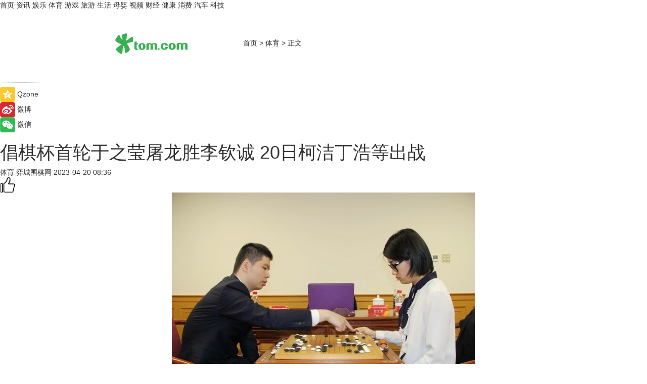

--- FILE ---
content_type: text/html
request_url: https://sports.tom.com/202304/1677301120.html
body_size: 9684
content:
<!DOCTYPE html>
<html xmlns="http://www.w3.org/1999/xhtml"  lang="zh-CN" >

<!-- openCMs sreach -->
<head>
    <meta http-equiv="Content-Type" content="text/html; charset=UTF-8">
	<meta name="viewport" content="width=device-width, initial-scale=1.0">
    <meta http-equiv="X-UA-Compatible" content="IE=edge,chrome=1" >
	<meta name="referrer" content="unsafe-url" />
	<meta name="robots" content="index, follow">
   
    <title>倡棋杯首轮于之莹屠龙胜李钦诚 20日柯洁丁浩等出战_TOM体育</title><meta name="Description" content="4月19日，第十八届倡棋杯中国职业围棋锦标赛首轮比赛在上海应氏大厦进行，女子等级分第一人于之莹七段执白中盘屠龙战胜李钦诚九段，继第13届倡棋杯之后再度晋级第二轮。">
        <meta name="keywords" content="第十八届倡棋杯中国职业围棋锦标赛,倡棋杯,倡棋杯2023,倡棋杯赛程,倡棋杯历届冠军">
        <meta name="Imageurl" content="https://imgs.tom.com/sports/202304/1677301120/THUMBNAIL86e2e34a2c2b53af.jpg">
        <meta property="og:type" content="article"/>
        <meta property="og:title" content="倡棋杯首轮于之莹屠龙胜李钦诚 20日柯洁丁浩等出战"/>
        <meta property="og:description" content="4月19日，第十八届倡棋杯中国职业围棋锦标赛首轮比赛在上海应氏大厦进行，女子等级分第一人于之莹七段执白中盘屠龙战胜李钦诚九段，继第13届倡棋杯之后再度晋级第二轮。"/>
        <meta property="og:image" content="https://imgs.tom.com/sports/202304/1677301120/THUMBNAIL86e2e34a2c2b53af.jpg"/>
        <meta property="og:url" content="https://sports.tom.com/202304/1677301120.html"/>
        <meta property="og:release_date" content="2023-04-20 08:36"/>
    <link rel="canonical" href="https://sports.tom.com/202304/1677301120.html"/>
	<meta name="applicable-device" content="pc,mobile">
	
    <!--加载图标-->
	   	 <link href="https://www.tom.com/system/modules/my.opencms.news/resources/tom/bootstrap/css/bootstrap.min.css" rel="stylesheet" type="text/css">
   	  <link href="//www.tom.com/system/modules/my.opencms.news/resources/pc/css/newcontent_auto3.css?v=5" rel="stylesheet" type="text/css">
   
	
</head>
<body>
<input  type="hidden"  value ="0" id="sltop"/>
<input  type="hidden"  value ="1177" id="jsonid"/>
<input  type="hidden"  value="/sports/" id="category">
<div class="index_nav">
   <div class="index_nav_child">
<div class="index_nav_left">
<a href="//www.tom.com" title="TOM首页" id="shouye">首页</a>
<a href="//news.tom.com" title="TOM资讯" id="news">资讯</a>
<!--
<a href="//lookin.tom.com/" title="LOOKin" id="LOOKin">LOOKin</a>
-->
<a href="//ent.tom.com" title="TOM娱乐" id="ent" >娱乐</a>
<a href="//sports.tom.com" title="TOM体育" id="sports">体育</a>
<!--<a href="//star.tom.com" title="TOM明星" id="gossip">明星</a>-->
<!--<a href="//fashion.tom.com" title="TOM时尚" id="fashion">时尚</a>-->
<a href="//game.tom.cn" title="TOM游戏" target="_blank" id="game">游戏</a>
<a href="//travel.tom.com" id="travel" title="TOM旅游">旅游</a>
<a href="//life.tom.com" title="TOM生活" id="life">生活</a>
<a href="//baby.tom.com" title="TOM母婴" id="baby">母婴</a>
<!--<a href="//marketing.tom.com" title="TOM营销" id="marketing">营销</a>-->
<!--<a href="//vip.tom.com" title="TOM邮箱" id="mail" target="_blank">邮箱</a>-->
<!--<a href="//biz.tom.com" id="biz" title="TOM商业">商业</a>-->
<a href="//v.tom.com" id="tv" target="_blank" title="TOM视频">视频</a>
<a href="//finance.tom.com" id="finance" title="TOM财经">财经</a>
<a href="//health.tom.com" id="health" title="TOM健康">健康</a>
<!--
<a href="//joke.tom.com" id="joke" title="TOM段子">段子</a>
-->
<a href="//xiaofei.tom.com" title="TOM消费" id="xiaofei">消费</a>
<a href="//car.tom.com" title="TOM汽车" id="car">汽车</a>
<!--<a href="//www.ule.com" title="TOM购物" target="_blank">购物</a>-->
<a href="//tech.tom.com" title="TOM科技" id="tech">科技</a>
</div>
</div>
</div>
<div class="content_nav" id="content_nav">
    <div class="content_nav_box">
        <!--二维码-->
        <div id="qrcode" style="width:200px;height:200px;position:fixed;left:50%;top:50%; display:none;margin-left:-100px;margin-top:-100px;">aaa</div>
        <a class="back_arrow" id="back_arrow" href="javascript:history.back(-1)"><img src="https://www.tom.com/system/modules/my.opencms.news/resources/pc/pic/back_arow.png" alt></a>
        <a class="back_hot" id="back_hot" href="javascript:history.back(-1)"><img src="https://www.tom.com/system/modules/my.opencms.news/resources/pc/pic/tom_back.png" alt></a>
        <span class="tom_pc_logo"  href="https://www.tom.com"><img src="https://www.tom.com/system/modules/my.opencms.news/resources/pc/pic/tom_pc_logo.png" alt="logo"></span>
        <span class="tom_com_logo"><a href="https://www.tom.com/index2.html"> <img src="https://www.tom.com/system/modules/my.opencms.news/resources/tom/tomLogo1.png" alt="logo" ></a></span>
        <img class="tom_share" data-toggle="modal" data-target=".bs-example-modal-lg" src="//www.tom.com/system/modules/my.opencms.news/resources/pc/pic/tom_share.png" style="display: none;" alt>
		<a class="nav_left01" href="https://www.tom.com" title="网站首页" target="_blank">首页</a>
		<span class="nav_left01">&gt</span>
        <a class="nav_left01" href="https://sports.tom.com" title="TOM体育" target="_blank">体育</a>
        <span class="nav_left01">&gt</span>
        <span class="nav_left01">正文</span>
        <span class="share_btn" name="sharebtn"  id="sharebtn" onclick="shareopen()"><img src="//www.tom.com/system/modules/my.opencms.news/resources/pc/pic/share_btn.png" alt></span>
        <div class="right_search_box" style="display:none;">
            <input value="">
            <span class="search_box_btn"><img src="//www.tom.com/system/modules/my.opencms.news/resources/pc/pic/search_btn_icon.png" alt></span>
        </div>
    </div>
</div>
<div class="wxAlert" style="display:none;z-index:9999;padding: 15px;border-radius: 3px; width:240px;height:67px;background:rgba(19,23,31,0.8);position:fixed;top:50%;left:50%;margin-top:-33.5px;margin-left:-120px;font-size:13px;color:#fff;">
    <img style="width:10px;height:9.5px;position:absolute;top:5px;right:5px;" src="https://www.tom.com/system/modules/my.opencms.news/resources/pc/pic/wx_close.png" alt>
    点击下方菜单栏  “ <img src="https://www.tom.com/system/modules/my.opencms.news/resources/shareios3.png" class="sharicoimg"  style="width: 27px; height: 27px;vertical-align: middle;" alt> ” 选择 “分享”， 把好文章分享出去!
</div>


<!-- 微信提示 -->
<div class="modal fade " id="wxmyModal" tabindex="-1" role="dialog" aria-labelledby="wxmyModalLabel" aria-hidden="true" >
    <div class="modal-dialog" >
        <img src="https://www.tom.com/system/modules/my.opencms.news/resources/shareios2.png" style="right: 0; float: right; width: 94px;margin-top:30px; margin-right:18px" alt>

        <div class="modal-content amodal-content" style="top: 250px; border:0px; width: 240px;height: 86px;left: 50%; margin-top: -33.5px;margin-left: -120px;font-size: 15px;color: rgb(255, 255, 255);background:rgba(19,23,31,0.8);padding: 4px;box-sizing: content-box;" >
            <button type="button" class="close closea" data-dismiss="modal" aria-hidden="true"  style="color: #fff;font-weight: normal; opacity: 1;">
                &times;
            </button>

            <div class="modal-body" style="padding-top:25px; text-align: center;">
                请点击右上角选择分享，把好文章分享出去
            </div>

        </div>
    </div>
</div>
<!--分享模态框-->
<div class="modal tomShare_modal fade bs-example-modal-lg tomShare_modalbs" tabindex="-1" role="dialog" aria-labelledby="myLargeModalLabel">
    <div style="margin:0;" class="modal-dialog modal-lg" role="document">
        <div class="modal-content">
            <div style="font-size:12px;" class="row text-center tomShare_modalbshe">
                <div data-dismiss="modal" class="col-xs-3"  id="pyq">
                    <img src="https://www.tom.com/system/modules/my.opencms.news/resources/pc/pic/tom_pyq.png" alt>
                    <div style="margin-top: 6px;" class="row">
                        <div class="col-xs-12">朋友圈</div>
                    </div>
                </div>
                <div data-dismiss="modal" class="col-xs-3"  id="wx">
                    <img  src="https://www.tom.com/system/modules/my.opencms.news/resources/pc/pic/tom_wechat.png" alt>
                    <div style="margin-top: 6px;" class="row">
                        <div class="col-xs-12">微信好友</div>
                    </div>
                </div>
                <div data-dismiss="modal" class="col-xs-3" id="qzone" onclick="shareToQzone()">
                    <img  src="//www.tom.com/system/modules/my.opencms.news/resources/pc/pic/tom_space.png" alt >
                    <div style="margin-top: 6px;" class="row">
                        <div class="col-xs-12">QQ空间</div>
                    </div>
                </div>
                <div data-dismiss="modal" class="col-xs-3" id="qq" onclick="shareToQQ()">
                    <img  src="https://www.tom.com/system/modules/my.opencms.news/resources/pc/pic/tom_qq1.png" alt>
                    <div style="margin-top: 6px;" class="row">
                        <div class="col-xs-12">QQ</div>
                    </div>
                </div>
            </div>
            <div style="" class="row">
                <div data-dismiss="modal" style="" class="col-xs-12 text-center tomShare_modalfb">
                    取消
                </div>
            </div>
        </div>
    </div>
</div>
<!--文章内容部分-->
<div class="content_body_box">
    <div class="content_body_left" id="content_body_left">
        <div class="scan_box">
            <div class="scan_box_text"></div>
            <div class="scan_box_img" id="scan_box_img"></div>
        </div>
        <div class="left_line"><img src="https://www.tom.com/system/modules/my.opencms.news/resources/pc/pic/left_line.png" alt></div>
        <div class="kongjian_share">
            <span class="kongjian_share_img"><img src="https://www.tom.com/system/modules/my.opencms.news/resources/pc/pic/kongjian_share.png" alt></span>
            <span class="kongjian_share_text">Qzone</span>
        </div>
        <div class="weibo_share">
            <span class="weibo_share_img"><img src="https://www.tom.com/system/modules/my.opencms.news/resources/pc/pic/weibo_share.png" alt></span>
            <span class="weibo_share_text">微博</span>
        </div>
        <div class="weixin_share">
            <span class="weixin_share_img"><img src="https://www.tom.com/system/modules/my.opencms.news/resources/pc/pic/weixin_share.png" alt></span>
            <span class="weixin_share_text">微信</span>
            <span class="weixin_share_scan" id="weixin_share_scan">
				</span>
        </div>
    </div>
    <div class="content_body_center" id="content_body_center">
        <div class="content_news_box">
            <h1 class="news_box_title news_box_title1">倡棋杯首轮于之莹屠龙胜李钦诚 20日柯洁丁浩等出战</h1>

                <!-- 写下想法弹出框 -->
                <div id="alert_share" style="display:none;border-color:rgba(66,66,66,0.1);background-color:#fff;box-shadow: 4px 7px 9px -8px rgb(66,66,66);color:#000000;" class="alert alert-success alert-dismissable fade in">
                    <button style="top: -13px;right: -26px;outline: 0;" type="button" class="close" aria-hidden="true">
                        &times;
                    </button>
                    <img style="width:14px;height:14px;" src="https://www.tom.com/system/modules/my.opencms.news/resources/pc/pic/tom_check.png" alt >
                    <strong>为推荐给更多人</strong>
                    <strong data-toggle="modal"  class="setdata" data-target=".bs-example-modal-lg" style="color:#31ba52;" >分享写下你的想法></strong>
                </div>
				
				  
				<div class="news_box_inforlinre">
				<div class="news_box_inforlinreab"></div>
                <div class="news_box_infor">
				<span class="formtag">体育</span>
				 <span class="infor_from infor_froma">

								<span class="infor_from_span" >弈城围棋网</span>	 
                                    </span>
						<span class="infor_time">
							2023-04-20 08:36</span>
                   
                    <!--点赞新样式-->
                     	<div class="tom_fabulous tom_fabulousa">
                        <div class="tom_fabulousdiv" id="m_like">
                            <img class="tom_fabulousimg" src="https://www.tom.com/system/modules/my.opencms.news/resources/tom/phone_noclick.png" alt ><span class="tom_fabulousspan" id="num"></span>
                        </div>

                    </div>
                </div>
                <div class="news_box_text">
                    <html>
 <head></head>
 <body>
  <center>
   <img src="https://imgs.tom.com/sports/202304/1677301120/CONTENT86e2e34a2c2b53af.jpg" alt="倡棋杯首轮于之莹屠龙胜李钦诚 20日柯洁丁浩等出战">
  </center> 
  <p style="text-align: center;">于之莹屠龙战胜李钦诚</p> 
  <p><strong>4月19日，第十八届倡棋杯中国职业围棋锦标赛首轮比赛在上海应氏大厦进行</strong>，女子等级分第一人于之莹七段执白中盘屠龙战胜李钦诚九段，继第13届倡棋杯之后再度晋级第二轮。</p> 
  <center>
   <img src="https://imgs.tom.com/sports/202304/1677301120/CONTENT9a823ff23ac02bfd.jpg" alt="倡棋杯首轮于之莹屠龙胜李钦诚 20日柯洁丁浩等出战">
  </center> 
  <p style="text-align: center;">李钦诚VS于之莹</p> 
  <p><strong>李钦诚刚刚在2023国家围棋队亚运会选拔赛男子组第一阶段比赛中以第一名的成绩晋级第二阶段。</strong>此前，在2014年第21届中国围棋新人王赛决赛上，于之莹2比1战胜李钦诚，夺得了冠军。</p> 
  <center>
   <img src="https://imgs.tom.com/sports/202304/1677301120/CONTENT5d3cbe3722690347.jpg" alt="倡棋杯首轮于之莹屠龙胜李钦诚 20日柯洁丁浩等出战">
  </center> 
  <p style="text-align: center;">李钦诚九段</p> 
  <center>
   <img src="https://imgs.tom.com/sports/202304/1677301120/CONTENT9864b44857fd3fb9.jpg" alt="倡棋杯首轮于之莹屠龙胜李钦诚 20日柯洁丁浩等出战">
  </center> 
  <p style="text-align: center;">于之莹七段</p> 
  <p>本局由李钦诚执黑，前半盘李钦诚略有优势，但当于之莹发力攻击上方黑孤棋时，李钦诚治孤过程中连续下出问题手，结果中间三子被吃，直接危及到了左边黑三子。</p> 
  <center>
   <img src="https://imgs.tom.com/sports/202304/1677301120/CONTENT9c05244830adf2a8.jpg" alt="倡棋杯首轮于之莹屠龙胜李钦诚 20日柯洁丁浩等出战">
  </center> 
  <p style="text-align: center;">至114，黑三子被吃，白胜率达到98%</p> 
  <p><strong>114之后，由于黑被迫还要在中腹补一手，左边黑三子成为白棋攻击目标。</strong>李钦诚虽然尽力活动左边三子，无奈周边白棋太厚，结果左边黑棋还是惨遭白棋毒手。至148手，李钦诚只得认输。于之莹曾在2016年第13届倡棋杯首轮战胜江维杰打进过第二轮比赛。</p> 
  <center>
   <img src="https://imgs.tom.com/sports/202304/1677301120/CONTENT99beb968d3f25b08.jpg" alt="倡棋杯首轮于之莹屠龙胜李钦诚 20日柯洁丁浩等出战">
  </center> 
  <p style="text-align: center;">于之莹第二次打进倡棋杯第二轮</p> 
  <p>其余比赛，李轩豪、陈耀烨、芈昱廷、党毅飞、柁嘉熹、谢尔豪、连笑、李维清、王星昊等晋级第二轮，范廷钰、时越、檀啸、谢科、许皓鋐等被淘汰。</p> 
  <center>
   <img src="https://imgs.tom.com/sports/202304/1677301120/CONTENTaf4866a6779ca986.jpg" alt="倡棋杯首轮于之莹屠龙胜李钦诚 20日柯洁丁浩等出战">
  </center> 
  <p style="text-align: center;">首轮比赛现场</p> 
  <p><strong>本届倡棋杯第二轮比赛于20日进行，卫冕冠军丁浩、等级分第一人柯洁等将出战，弈城网将继续进行棋谱直播。</strong></p> 
  <center>
   <img src="https://imgs.tom.com/sports/202304/1677301120/CONTENT0cfbfd48958ab76e.jpg" alt="倡棋杯首轮于之莹屠龙胜李钦诚 20日柯洁丁浩等出战">
  </center> 
  <p style="text-align: center;">常昊宣布开赛</p> 
  <p>&nbsp;</p> 
  <p><strong>第二轮对阵（20日10:00）：</strong></p> 
  <p><strong>上半区</strong></p> 
  <p>柯洁 VS 赵晨宇</p> 
  <p>党毅飞 VS 连笑</p> 
  <p>王星昊 VS 李维清</p> 
  <p>柁嘉熹 VS 韩一洲</p> 
  <p><strong>下半区</strong></p> 
  <p>许嘉阳 VS 于之莹</p> 
  <p>谢尔豪 VS 芈昱廷</p> 
  <p>李轩豪 VS 江维杰</p> 
  <p>陈耀烨 VS 丁浩</p> 
  <p>&nbsp;</p> 
  <p><strong>第十八届倡棋杯首轮：</strong></p> 
  <p><strong>上半区</strong></p> 
  <p>柯洁（轮空）</p> 
  <p>赵晨宇 胜 伊凌涛</p> 
  <p>党毅飞 胜 檀啸</p> 
  <p>连笑 胜 屠晓宇</p> 
  <p>范廷钰 负 王星昊</p> 
  <p>李维清 胜 彭立尧</p> 
  <p>柁嘉熹 胜 许皓鋐</p> 
  <p>黄云嵩 负 韩一洲</p> 
  <p><strong>下半区</strong></p> 
  <p>辜梓豪 负 许嘉阳</p> 
  <p>李钦诚 负 于之莹</p> 
  <p>谢尔豪 胜 谢科</p> 
  <p>芈昱廷 胜 刘宇航</p> 
  <p>李轩豪 胜 胡钰函</p> 
  <p>江维杰 胜 蒋其润</p> 
  <p>时越 负 陈耀烨</p> 
  <p>丁浩（轮空）</p> 
  <center>
   <img src="https://imgs.tom.com/sports/202304/1677301120/CONTENT921498011cad56a6.jpg" alt="倡棋杯首轮于之莹屠龙胜李钦诚 20日柯洁丁浩等出战">
  </center> 
  <p style="text-align: center;">常昊现场观战</p> 
  <center>
   <img src="https://imgs.tom.com/sports/202304/1677301120/CONTENTf1401ca242ae6429.jpg" alt="倡棋杯首轮于之莹屠龙胜李钦诚 20日柯洁丁浩等出战">
  </center> 
  <p style="text-align: center;">陈耀烨胜时越</p> 
  <center>
   <img src="https://imgs.tom.com/sports/202304/1677301120/CONTENTce700de19dba6892.jpg" alt="倡棋杯首轮于之莹屠龙胜李钦诚 20日柯洁丁浩等出战">
  </center> 
  <p style="text-align: center;">檀啸负党毅飞</p> 
  <center>
   <img src="https://imgs.tom.com/sports/202304/1677301120/CONTENT35790807083e5a1c.jpg" alt="倡棋杯首轮于之莹屠龙胜李钦诚 20日柯洁丁浩等出战">
  </center> 
  <p style="text-align: center;">韩一洲胜黄云嵩</p> 
  <center>
   <img src="https://imgs.tom.com/sports/202304/1677301120/CONTENT62deef04c951220d.jpg" alt="倡棋杯首轮于之莹屠龙胜李钦诚 20日柯洁丁浩等出战">
  </center> 
  <p style="text-align: center;">蒋其润负江维杰</p> 
  <center>
   <img src="https://imgs.tom.com/sports/202304/1677301120/CONTENTbad46e01d5fc6e56.jpg" alt="倡棋杯首轮于之莹屠龙胜李钦诚 20日柯洁丁浩等出战">
  </center> 
  <p style="text-align: center;">李维清胜彭立尧</p> 
  <center>
   <img src="https://imgs.tom.com/sports/202304/1677301120/CONTENTa6f09040db8030fc.jpg" alt="倡棋杯首轮于之莹屠龙胜李钦诚 20日柯洁丁浩等出战">
  </center> 
  <p style="text-align: center;">胡钰函负李轩豪</p> 
  <center>
   <img src="https://imgs.tom.com/sports/202304/1677301120/CONTENT0cefa464d657dfd1.jpg" alt="倡棋杯首轮于之莹屠龙胜李钦诚 20日柯洁丁浩等出战">
  </center> 
  <p style="text-align: center;">屠晓宇负连笑</p> 
  <center>
   <img src="https://imgs.tom.com/sports/202304/1677301120/CONTENT9236234552b82687.jpg" alt="倡棋杯首轮于之莹屠龙胜李钦诚 20日柯洁丁浩等出战">
  </center> 
  <p style="text-align: center;">刘宇航负芈昱廷</p> 
  <center>
   <img src="https://imgs.tom.com/sports/202304/1677301120/CONTENT4beb99fa5d4ff918.jpg" alt="倡棋杯首轮于之莹屠龙胜李钦诚 20日柯洁丁浩等出战">
  </center> 
  <p style="text-align: center;">许皓鋐负柁嘉熹</p> 
  <center>
   <img src="https://imgs.tom.com/sports/202304/1677301120/CONTENTb4295226d0958673.jpg" alt="倡棋杯首轮于之莹屠龙胜李钦诚 20日柯洁丁浩等出战">
  </center> 
  <p style="text-align: center;">王星昊胜范廷钰</p> 
  <center>
   <img src="https://imgs.tom.com/sports/202304/1677301120/CONTENTbbaa1638211f106d.jpg" alt="倡棋杯首轮于之莹屠龙胜李钦诚 20日柯洁丁浩等出战">
  </center> 
  <p style="text-align: center;">谢尔豪胜谢科</p> 
  <center>
   <img src="https://imgs.tom.com/sports/202304/1677301120/CONTENT56ac11bf66d3077b.jpg" alt="倡棋杯首轮于之莹屠龙胜李钦诚 20日柯洁丁浩等出战">
  </center> 
  <p style="text-align: center;">许嘉阳胜辜梓豪</p> 
  <center>
   <img src="https://imgs.tom.com/sports/202304/1677301120/CONTENTb5d56f25f48c4f9e.jpg" alt="倡棋杯首轮于之莹屠龙胜李钦诚 20日柯洁丁浩等出战">
  </center> 
  <p style="text-align: center;">赵晨宇胜伊凌涛</p> 
  <p>（曲江）</p> 
  <p>&nbsp;</p> 
  <p>延伸阅读：</p> 
  <ul> 
   <li><span style="text-decoration: underline; font-size: 12pt; color: #800080;"><a style="color: #800080; text-decoration: underline;" href="https://sports.tom.com/202304/1333501018.html" target="_blank">芈昱廷党毅飞多面打指导小棋童 16日天元决赛第二局</a></span></li> 
   <li><span style="text-decoration: underline; font-size: 12pt; color: #800080;"><a style="color: #800080; text-decoration: underline;" href="https://sports.tom.com/202302/1772501157.html" target="_blank">LG杯决赛丁浩半目再胜杨鼎新 成中国第一位00后世冠</a></span></li> 
  </ul> 
  <p>&nbsp;</p>
 </body>
</html><!--增加原创提示-->
					<span id="adright" style="color: #ffffff;display:none">0</span>
                </div>
				</div>
				<div class="news_box_banner_pc1" style="margin-top: 10px;margin-bottom: 20px;">
					<a class="a_img_border" href="//game.tom.com?pop=1"  rel="nofollow"  ><img src="https://www.tom.com/system/modules/my.opencms.news/resources/pc/pic/banner/tem_pc1.jpg" alt/>
					<div class="guanggao">
						广告
					</div>
					</a>
				</div>
				
                <div class="news_box_operation">
				  <div class="news_box_report news_box_reporta"><a href="https://www.tom.com/partner/jubao.html" target="_blank" rel="nofollow">举报</a></div>
					 	<span class="infor_author">责任编辑：
							吉熟</span>
                  
                    <div style="margin-top: 50px;text-align: center;">
                        <div style="display: inline-block;" id="pc_like">
                            <img src="https://www.tom.com/system/modules/my.opencms.news/resources/pc/pic/pc_noclick.png"   alt >
                            <p style="margin-top: 10px;" id="num"></p>
                        </div>
                    </div>
                </div>
				  <div class="news_box_operation_mhead" >
				  
				  </div>
                <div class="news_box_operation_m" style="text-align:right;font-size:13px;color:#666666;margin-bottom:20px;">
                    责任编辑：
                    吉熟<!--<div style="margin-top: 40px;text-align: center;">
                        <div style="display: inline-block; border: 1px solid #c5c5c5; border-radius: 51px; padding: 5px; min-width: 134px; font-size: 16px; cursor: pointer; color: #4f5054;" id="m_like">
                            <img style="vertical-align: middle;width: 20px;" src="//www.tom.com/system/modules/my.opencms.news/resources/tom/phone_noclick.png"><span style="margin-top: 10px;vertical-align: middle;padding-left: 5px;" id="num">赞</span>
                        </div>

                    </div>-->

                </div>
            <!-- app分享-->
            <div class="news_box_share" id="news_box_share">
                <div id="sharetxt" class="share_title" >
                    <span>————</span>&nbsp;&nbsp;&nbsp;&nbsp;分享到&nbsp;&nbsp;&nbsp;&nbsp;<span>————</span>
                </div>
                <div id="sharebtn4" class="contect_share">
                    <div class="share_platform">
                        <div class="share_weixin"><a id="wx" onclick="shareToWx()">
                            <div><img src="https://www.tom.com/system/modules/my.opencms.news/resources/pc/pic/weixin3.png"></div>
                            <div class="share_text">微信好友</div>
                        </a>
                        </div>
                        <div class="share_quan"><a id="pyq" onclick="shareToWxpyq()">
                            <div><img src="https://www.tom.com/system/modules/my.opencms.news/resources/pc/pic/quan3.png"></div>
                            <div class="share_text">朋友圈</div>
                        </a>
                        </div>
                        <div class="share_qq"><a id="qq" onclick="shareToQQ()">
                            <div><img src="https://www.tom.com/system/modules/my.opencms.news/resources/pc/pic/QQ3.png"></div>
                            <div class="share_text">QQ好友</div>
                        </a>
                        </div>
                        <div class="share_kongjian"><a id="qzone" onclick="shareToQzone()">
                            <div><img src="https://www.tom.com/system/modules/my.opencms.news/resources/pc/pic/kongjian3.png"></div>
                            <div class="share_text">QQ空间</div>
                        </a>
                        </div>
                        <script id="app" type="text/javascript"></script>
                    </div>
                </div>
            </div>
            <div class="news_box_banner_pc"></div>
        </div>
		
		  <div class="news_box_banner_phone">
       
    </div>
		
			
		<div class="shoujiline"></div>
		<div class="shouji">
			<div class="pic_news_title">
				<span class="mrelation_titlespanicom">&nbsp;</span>
				<span class="mrelation_titlespan">相关推荐</span>
			</div>
			<div class='three_image_news'>        <a href='//sports.tom.com/202504/4400279496.html'>            <div class='news_title'>国家+赋能城市新名片 “上海海湾杯”全国国际象棋新人王赛在海湾镇烽烟再起</div>            <div class='news_pic3'>                <img class='pic1' src='https://imgs.tom.com/whyz/202504/4400279496/THUMBNAILce5ec50b214dcdd1.jpeg' alt='国家+赋能城市新名片 “上海海湾杯”全国国际象棋新人王赛在海湾镇烽烟再起'>                <img class='pic2' src='https://imgs.tom.com/whyz/202504/4400279496/THUMBNAIL97d03d7977d93e2b.jpeg' alt='国家+赋能城市新名片 “上海海湾杯”全国国际象棋新人王赛在海湾镇烽烟再起'>                <img class='pic2' src='https://imgs.tom.com/whyz/202504/4400279496/THUMBNAIL45f77578c61f53a5.jpeg' alt='国家+赋能城市新名片 “上海海湾杯”全国国际象棋新人王赛在海湾镇烽烟再起'>            </div>        </a>        <div class='news_infor'>            <div class='source'>                <span>TOM</span>            </div>            <span class='push_time'>04-10 17:40</span>        </div>    </div><div class='three_image_news'>        <a href='//news.tom.com/202503/4242045739.html'>            <div class='news_title'>“穿对，自然凉”——维多利亚的秘密小冰杯5.0正式发布</div>            <div class='news_pic3'>                <img class='pic1' src='https://imgs.tom.com/whyz/202503/4242045739/THUMBNAILc9599c0c96ffa056.jpg' alt='“穿对，自然凉”——维多利亚的秘密小冰杯5.0正式发布'>                <img class='pic2' src='https://imgs.tom.com/whyz/202503/4242045739/THUMBNAIL283b92487c5f97b6.jpg' alt='“穿对，自然凉”——维多利亚的秘密小冰杯5.0正式发布'>                <img class='pic2' src='https://imgs.tom.com/whyz/202503/4242045739/THUMBNAIL823b51b458b3679b.jpg' alt='“穿对，自然凉”——维多利亚的秘密小冰杯5.0正式发布'>            </div>        </a>        <div class='news_infor'>            <div class='source'>                <span>TOM</span>            </div>            <span class='push_time'>03-28 17:48</span>        </div>    </div><div class='three_image_news'>        <a href='//tech.tom.com/202504/4559877894.html'>            <div class='news_title'>“2025决胜巅峰·国际巅峰杯”官宣：打造全球移动电竞盛宴与 “电竞外交” 新名片 </div>            <div class='news_pic3'>                <img class='pic1' src='https://imgs.tom.com/whyz/202504/4559877894/THUMBNAILd66d9ccf61c5663b.jpg' alt='“2025决胜巅峰·国际巅峰杯”官宣：打造全球移动电竞盛宴与 “电竞外交” 新名片 '>                <img class='pic2' src='https://imgs.tom.com/whyz/202504/4559877894/THUMBNAIL4497391c0349c579.jpg' alt='“2025决胜巅峰·国际巅峰杯”官宣：打造全球移动电竞盛宴与 “电竞外交” 新名片 '>                <img class='pic2' src='https://imgs.tom.com/whyz/202504/4559877894/THUMBNAILe954c992a0e16e56.jpg' alt='“2025决胜巅峰·国际巅峰杯”官宣：打造全球移动电竞盛宴与 “电竞外交” 新名片 '>            </div>        </a>        <div class='news_infor'>            <div class='source'>                <span>TOM</span>            </div>            <span class='push_time'>04-01 11:48</span>        </div>    </div><div class='three_image_news'>        <a href='//news.tom.com/202503/4498337187.html'>            <div class='news_title'>哈尔斯新品引爆春日消费：场景化创新开启杯壶经济新纪元</div>            <div class='news_pic3'>                <img class='pic1' src='https://imgs.tom.com/whyz/202503/4498337187/THUMBNAILf196202d5a697da7.jpg' alt='哈尔斯新品引爆春日消费：场景化创新开启杯壶经济新纪元'>                <img class='pic2' src='https://imgs.tom.com/whyz/202503/4498337187/THUMBNAIL3480c6d485aaecd7.jpg' alt='哈尔斯新品引爆春日消费：场景化创新开启杯壶经济新纪元'>                <img class='pic2' src='https://imgs.tom.com/whyz/202503/4498337187/THUMBNAIL798cf164a35879a1.jpg' alt='哈尔斯新品引爆春日消费：场景化创新开启杯壶经济新纪元'>            </div>        </a>        <div class='news_infor'>            <div class='source'>                <span>TOM</span>            </div>            <span class='push_time'>03-31 18:04</span>        </div>    </div><div class='three_image_news'>        <a href='//sports.tom.com/202504/4578941177.html'>            <div class='news_title'>各组冠军悉数刷新赛会纪录！柳州银行杯·2025柳州马拉松暨警察马拉松鸣枪开跑！</div>            <div class='news_pic3'>                <img class='pic1' src='https://imgs.tom.com/whyz/202504/4578941177/THUMBNAILf6470385a5343997.jpg' alt='各组冠军悉数刷新赛会纪录！柳州银行杯·2025柳州马拉松暨警察马拉松鸣枪开跑！'>                <img class='pic2' src='https://imgs.tom.com/whyz/202504/4578941177/THUMBNAIL99bbea854a113e75.jpeg' alt='各组冠军悉数刷新赛会纪录！柳州银行杯·2025柳州马拉松暨警察马拉松鸣枪开跑！'>                <img class='pic2' src='https://imgs.tom.com/whyz/202504/4578941177/THUMBNAIL980f32590fbcf26d.jpg' alt='各组冠军悉数刷新赛会纪录！柳州银行杯·2025柳州马拉松暨警察马拉松鸣枪开跑！'>            </div>        </a>        <div class='news_infor'>            <div class='source'>                <span>TOM</span>            </div>            <span class='push_time'>04-01 17:47</span>        </div>    </div></div>
		
		<div class="recommend_text">
		      <div class="relation_title" id="list-container">
		          <span style=""  class="relation_titlespanico">&nbsp;</span>
		          <span style="" class="relation_titlespan">热点精选</span>
		      </div>
		   <div class='item-container item-none item-noneb'><div class='divh4'><a target='_blank' href='//ent.tom.com/202504/1406812035.html'>《蛮好的人生》定档4月17日 孙俪董子健烟火冷暖中收获真我人生</a></div><ul><li class='item-center'><a class='a_img_border' target='_blank' href='//ent.tom.com/202504/1406812035.html'><img class='item-img' src='https://imgs.tom.com/ent/202504/1406812035/THUMBNAIL9AFDB033E7B44EB6.jpg' alt='《蛮好的人生》定档4月17日 孙俪董子健烟火冷暖中收获真我人生'></a></li><li class='item-center'><a class='a_img_border' target='_blank' href='//ent.tom.com/202504/1406812035.html'><img class='item-img' src='https://imgs.tom.com/ent/202504/1406812035/THUMBNAIL9a2183bae7975189.jpg' alt='《蛮好的人生》定档4月17日 孙俪董子健烟火冷暖中收获真我人生'></a></li><li class='item-center'><a class='a_img_border' target='_blank' href='//ent.tom.com/202504/1406812035.html'><img class='item-img' src='https://imgs.tom.com/ent/202504/1406812035/THUMBNAIL96f1796d3491793c.jpg' alt='《蛮好的人生》定档4月17日 孙俪董子健烟火冷暖中收获真我人生'></a></li></ul><div class='item-bottom'><p class='soddd'><span class='spanna'>中国综艺网</span><span class='publish-time publish-timepc'>2025-04-10 20:23</span><span class='publish-time publish-timemb'>04-10 20:23</span></p></div></div><div class='item-container item-none item-noned'><ul class='tem-nonere'><li class='item-left'><a  class='a_img_border'  target='_blank' href='//news.tom.com/202504/4405537937.html'><img class='item-img' src='https://imgs.tom.com/whyz/202504/4405537937/THUMBNAIL73a6da7b79b66dcb.jpg' alt='沃尔沃汽车：文化与豪华的完美融合'></a></li><li class='item-right'><div class='divh4'><a target='_blank' href='//news.tom.com/202504/4405537937.html'>沃尔沃汽车：文化与豪华的完美融合</a></div><p class='soddd'><a href=http://www.tom.com target='_blank' rel='nofollow' class='source_text'>TOM</a><span class='publish-time publish-timepc'>2025-04-10 19:06</span><span class='publish-time publish-timemb'>04-10 19:06</span></p></li></ul></div><div class='item-container item-none item-noned'><ul class='tem-nonere'><li class='item-left'><a  class='a_img_border'  target='_blank' href='//car.tom.com/202504/4405621543.html'><img class='item-img' src='https://imgs.tom.com/whyz/202504/4405621543/THUMBNAIL324371e859f0bec9.jpg' alt='沃尔沃汽车：服务与豪华的完美结合'></a></li><li class='item-right'><div class='divh4'><a target='_blank' href='//car.tom.com/202504/4405621543.html'>沃尔沃汽车：服务与豪华的完美结合</a></div><p class='soddd'><a href=http://www.tom.com target='_blank' rel='nofollow' class='source_text'>TOM</a><span class='publish-time publish-timepc'>2025-04-10 19:06</span><span class='publish-time publish-timemb'>04-10 19:06</span></p></li></ul></div><div class='item-container item-none item-noneb'><div class='divh4'><a target='_blank' href='//news.tom.com/202504/4403900526.html'>2025北美春促激战落幕，追觅科技凭 362%增速成最大赢家</a></div><ul><li class='item-center'><a class='a_img_border' target='_blank' href='//news.tom.com/202504/4403900526.html'><img class='item-img' src='https://imgs.tom.com/whyz/202504/4403900526/THUMBNAIL0f5104ca9d62859a.jpg' alt='2025北美春促激战落幕，追觅科技凭 362%增速成最大赢家'></a></li><li class='item-center'><a class='a_img_border' target='_blank' href='//news.tom.com/202504/4403900526.html'><img class='item-img' src='https://imgs.tom.com/whyz/202504/4403900526/THUMBNAILcf7eb70fab1a33d5.jpg' alt='2025北美春促激战落幕，追觅科技凭 362%增速成最大赢家'></a></li><li class='item-center'><a class='a_img_border' target='_blank' href='//news.tom.com/202504/4403900526.html'><img class='item-img' src='https://imgs.tom.com/whyz/202504/4403900526/THUMBNAILd2806836c2bd07c9.jpg' alt='2025北美春促激战落幕，追觅科技凭 362%增速成最大赢家'></a></li></ul><div class='item-bottom'><p class='soddd'><a href=http://www.tom.com target='_blank' rel='nofollow' class='source_text'>TOM</a><span class='publish-time publish-timepc'>2025-04-10 18:23</span><span class='publish-time publish-timemb'>04-10 18:23</span></p></div></div><div class='item-container item-none item-noneb'><div class='divh4'><a target='_blank' href='//finance.tom.com/202504/4403932082.html'>2025北美春促激战落幕，追觅科技凭 362%增速成最大赢家</a></div><ul><li class='item-center'><a class='a_img_border' target='_blank' href='//finance.tom.com/202504/4403932082.html'><img class='item-img' src='https://imgs.tom.com/whyz/202504/4403932082/THUMBNAIL0f5104ca9d62859a.jpg' alt='2025北美春促激战落幕，追觅科技凭 362%增速成最大赢家'></a></li><li class='item-center'><a class='a_img_border' target='_blank' href='//finance.tom.com/202504/4403932082.html'><img class='item-img' src='https://imgs.tom.com/whyz/202504/4403932082/THUMBNAILcf7eb70fab1a33d5.jpg' alt='2025北美春促激战落幕，追觅科技凭 362%增速成最大赢家'></a></li><li class='item-center'><a class='a_img_border' target='_blank' href='//finance.tom.com/202504/4403932082.html'><img class='item-img' src='https://imgs.tom.com/whyz/202504/4403932082/THUMBNAILd2806836c2bd07c9.jpg' alt='2025北美春促激战落幕，追觅科技凭 362%增速成最大赢家'></a></li></ul><div class='item-bottom'><p class='soddd'><a href=http://www.tom.com target='_blank' rel='nofollow' class='source_text'>TOM</a><span class='publish-time publish-timepc'>2025-04-10 18:23</span><span class='publish-time publish-timemb'>04-10 18:23</span></p></div></div><div class='item-container item-none item-noneb'><div class='divh4'><a target='_blank' href='//life.tom.com/202504/1401822290.html'>尼康Z5II相机体验：补上短板，新一代水桶入门全画幅微单相机</a></div><ul><li class='item-center'><a class='a_img_border' target='_blank' href='//life.tom.com/202504/1401822290.html'><img class='item-img' src='https://imgs.tom.com/life/202504/1401822290/THUMBNAILf8ddc60b00dc6de1.jpg' alt='尼康Z5II相机体验：补上短板，新一代水桶入门全画幅微单相机'></a></li><li class='item-center'><a class='a_img_border' target='_blank' href='//life.tom.com/202504/1401822290.html'><img class='item-img' src='https://imgs.tom.com/life/202504/1401822290/THUMBNAILf7320718513eef3f.jpg' alt='尼康Z5II相机体验：补上短板，新一代水桶入门全画幅微单相机'></a></li><li class='item-center'><a class='a_img_border' target='_blank' href='//life.tom.com/202504/1401822290.html'><img class='item-img' src='https://imgs.tom.com/life/202504/1401822290/THUMBNAIL672FA6E0B68B475C.jpg' alt='尼康Z5II相机体验：补上短板，新一代水桶入门全画幅微单相机'></a></li></ul><div class='item-bottom'><p class='soddd'><a href=https://www.leikeji.com/ target='_blank' rel='nofollow' class='source_text'>热点科技网</a><span class='publish-time publish-timepc'>2025-04-10 17:47</span><span class='publish-time publish-timemb'>04-10 17:47</span></p></div></div><div class='item-container item-none item-noneb'><div class='divh4'><a target='_blank' href='//news.tom.com/202504/4397827420.html'>向艳梅、郭伟阳代言东方营养 可益康“家族”喜迎奥运冠军</a></div><ul><li class='item-center'><a class='a_img_border' target='_blank' href='//news.tom.com/202504/4397827420.html'><img class='item-img' src='https://imgs.tom.com/whyz/202504/4397827420/THUMBNAILc04dcb8d14dd7efa.jpg' alt='向艳梅、郭伟阳代言东方营养 可益康“家族”喜迎奥运冠军'></a></li><li class='item-center'><a class='a_img_border' target='_blank' href='//news.tom.com/202504/4397827420.html'><img class='item-img' src='https://imgs.tom.com/whyz/202504/4397827420/THUMBNAILc919493a7ad70817.jpg' alt='向艳梅、郭伟阳代言东方营养 可益康“家族”喜迎奥运冠军'></a></li><li class='item-center'><a class='a_img_border' target='_blank' href='//news.tom.com/202504/4397827420.html'><img class='item-img' src='https://imgs.tom.com/whyz/202504/4397827420/THUMBNAILc1dd282b63761e64.jpg' alt='向艳梅、郭伟阳代言东方营养 可益康“家族”喜迎奥运冠军'></a></li></ul><div class='item-bottom'><p class='soddd'><a href=http://www.tom.com target='_blank' rel='nofollow' class='source_text'>TOM</a><span class='publish-time publish-timepc'>2025-04-10 17:41</span><span class='publish-time publish-timemb'>04-10 17:41</span></p></div></div><div class='item-container item-none item-noneb'><div class='divh4'><a target='_blank' href='//news.tom.com/202504/4400837119.html'>周末逛吃小城，宝藏好店在抖音书写生意新篇章</a></div><ul><li class='item-center'><a class='a_img_border' target='_blank' href='//news.tom.com/202504/4400837119.html'><img class='item-img' src='https://imgs.tom.com/whyz/202504/4400837119/THUMBNAIL663867be57a5f870.jpg' alt='周末逛吃小城，宝藏好店在抖音书写生意新篇章'></a></li><li class='item-center'><a class='a_img_border' target='_blank' href='//news.tom.com/202504/4400837119.html'><img class='item-img' src='https://imgs.tom.com/whyz/202504/4400837119/THUMBNAIL1ec6c92dfa2299a3.jpg' alt='周末逛吃小城，宝藏好店在抖音书写生意新篇章'></a></li><li class='item-center'><a class='a_img_border' target='_blank' href='//news.tom.com/202504/4400837119.html'><img class='item-img' src='https://imgs.tom.com/whyz/202504/4400837119/THUMBNAIL3307a2ffebea2299.jpg' alt='周末逛吃小城，宝藏好店在抖音书写生意新篇章'></a></li></ul><div class='item-bottom'><p class='soddd'><a href=http://www.tom.com target='_blank' rel='nofollow' class='source_text'>TOM</a><span class='publish-time publish-timepc'>2025-04-10 17:40</span><span class='publish-time publish-timemb'>04-10 17:40</span></p></div></div></div> 
		   <div class="newdixian">
        人家也是有底线的啦~
    </div>
		
    </div>

  
  
   
  
  
    <div class="content_body_right" id="content_body_right">
		 <div class="body_right_banner" id="body_right_banner"><div class="guanggao" style="display:none">广告</div>
        </div>
	
        <div class="recommend_pic_news" id="recommend_pic_news">
            <div class="pic_news_title">相关推荐</div>

            <div class='pic_news01'><a href='//sports.tom.com/202504/4400279496.html' target='_blank' title='国家+赋能城市新名片 “上海海湾杯”全国国际象棋新人王赛在海湾镇烽烟再起'><img src='https://imgs.tom.com/whyz/202504/4400279496/THUMBNAILce5ec50b214dcdd1.jpeg' width='270' height='152' alt><p class='pic_news01_title'>国家+赋能城市新名片 “上海海湾杯”全国国际象棋新人王赛在海湾镇烽烟再起</p></a></div><div class='friend_line'></div><div class='pic_news01'><a href='//news.tom.com/202503/4242045739.html' target='_blank' title='“穿对，自然凉”——维多利亚的秘密小冰杯5.0正式发布'><img src='https://imgs.tom.com/whyz/202503/4242045739/THUMBNAILc9599c0c96ffa056.jpg' width='270' height='152' alt><p class='pic_news01_title'>“穿对，自然凉”——维多利亚的秘密小冰杯5.0正式发布</p></a></div><div class='friend_line'></div><div class='pic_news01'><a href='//tech.tom.com/202504/4559877894.html' target='_blank' title='“2025决胜巅峰·国际巅峰杯”官宣：打造全球移动电竞盛宴与 “电竞外交” 新名片 '><img src='https://imgs.tom.com/whyz/202504/4559877894/THUMBNAILd66d9ccf61c5663b.jpg' width='270' height='152' alt><p class='pic_news01_title'>“2025决胜巅峰·国际巅峰杯”官宣：打造全球移动电竞盛宴与 “电竞外交” 新名片 </p></a></div><div class='friend_line'></div><div class='pic_news01'><a href='//news.tom.com/202503/4498337187.html' target='_blank' title='哈尔斯新品引爆春日消费：场景化创新开启杯壶经济新纪元'><img src='https://imgs.tom.com/whyz/202503/4498337187/THUMBNAILf196202d5a697da7.jpg' width='270' height='152' alt><p class='pic_news01_title'>哈尔斯新品引爆春日消费：场景化创新开启杯壶经济新纪元</p></a></div><div class='friend_line'></div><div class='pic_news01'><a href='//sports.tom.com/202504/4578941177.html' target='_blank' title='各组冠军悉数刷新赛会纪录！柳州银行杯·2025柳州马拉松暨警察马拉松鸣枪开跑！'><img src='https://imgs.tom.com/whyz/202504/4578941177/THUMBNAILf6470385a5343997.jpg' width='270' height='152' alt><p class='pic_news01_title'>各组冠军悉数刷新赛会纪录！柳州银行杯·2025柳州马拉松暨警察马拉松鸣枪开跑！</p></a></div><div class='friend_line'></div></div>
       
         <div id="makeline"></div>
        <input type='hidden' id="markvalue"/>
        <div class="body_right_banner" id="body_right_bottom_banner"><div class="guanggao">广告</div>
        </div>
    </div>
</div>
	<span  id="back_top"></span>
	 <span class="ina_fhdb" id="ina_fhdb"><img src="//www.tom.com/system/modules/my.opencms.news/resources/tom/fhdb1.png" alt></span>

<div class="content_bottom_box">
<div class="content_bottom">
<div class="content_bottom_line"></div>
<div class="content_bottom1">
<a href="http://www.tomgroup.com/chs/" target="_blank" rel="nofollow">TOM集团</a>
<a href="//www.tom.com/partner/adserver.html" target="_blank" rel="nofollow">广告服务</a>
<a href="//www.tom.com/partner/jointom.html" target="_blank" rel="nofollow">加入TOM</a>
</div>
<div class="content_bottom2">Copyright © 2018 TOM.COM Corporation, All Rights Reserved 新飞网版权所有</div>
</div>
</div>




    <script src="//www.tom.com/system/modules/my.opencms.news/resources/tom/pc/js/jquery-3.2.1.min.js"></script> 
  <script src="//www.tom.com/system/modules/my.opencms.news/resources/pc/minjs/jquery.cookie.min.js"></script> 
      <script src="//www.tom.com/system/modules/my.opencms.news/resources/pc/js/in_content_auto_nav.js"></script>
	    <script src="//www.tom.com/system/modules/my.opencms.news/resources/pc/js/in_content_auto.js?v=9"></script>
    <script type="text/javascript" src="https://www.tom.com/system/modules/my.opencms.news/resources/pc/js/qrcode.min.js"></script>
	  <script src="https://www.tom.com/system/modules/my.opencms.news/resources/pc/minjs/get_track.min.js"></script> 
    <script src="//www.tom.com/system/modules/my.opencms.news/resources/tom/test/js/bootstrap.min.js" charset="utf-8"></script> 
	
	 
</body>
</html>
